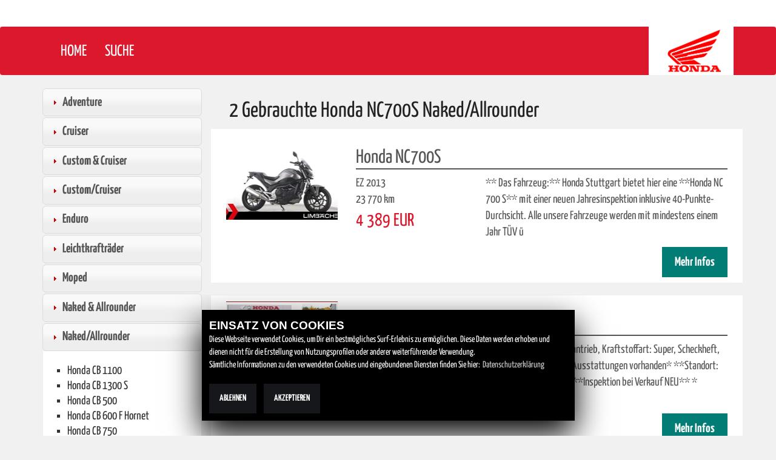

--- FILE ---
content_type: text/html; charset=utf-8
request_url: https://hondamarkt.1000ps.de/gebrauchte-suche?MarkeId=2&TypeId=6910&BiketypeId=6&MarkenBiketypeName=leichtkraftraeder
body_size: 62268
content:
<!DOCTYPE html>
<html>
<head>
    <title>Gebrauchte Honda NC700S Naked/Allrounder</title>
    <meta charset="utf-8" />
    <meta name="viewport" content="width=device-width" />
    <meta name="keywords" content="NC700S, Honda, Honda NC700S, Naked Bike, Gebrauchtmotorrad, Gebrauchtmotorr&#228;der, Motorradb&#246;rse, Gebrauchtmotorradb&#246;rse, Motorrad kaufen, Motorrad verkaufen" />
    <meta name="description" content="Honda NC700S Gebrauchte Naked Bikes kaufen." />

    <meta name="robots" content="index,follow" />
    <meta http-equiv="Content-Type" content="text/html; charset=utf-8" />
        <link rel="canonical" href="/gebrauchte-suche?MarkeId=2&amp;TypeId=6910&amp;BiketypeId=12&amp;MarkenBiketypeName=naked-allrounder" />
    
    <link rel="apple-touch-icon" sizes="57x57" href="/Content/images/apple-icon-57x57.png">
    <link rel="apple-touch-icon" sizes="60x60" href="/Content/images/apple-icon-60x60.png">
    <link rel="apple-touch-icon" sizes="72x72" href="/Content/images/apple-icon-72x72.png">
    <link rel="apple-touch-icon" sizes="76x76" href="/Content/images/apple-icon-76x76.png">
    <link rel="apple-touch-icon" sizes="114x114" href="/Content/images/apple-icon-114x114.png">
    <link rel="apple-touch-icon" sizes="120x120" href="/Content/images/apple-icon-120x120.png">
    <link rel="apple-touch-icon" sizes="144x144" href="/Content/images/apple-icon-144x144.png">
    <link rel="apple-touch-icon" sizes="152x152" href="/Content/images/apple-icon-152x152.png">
    <link rel="apple-touch-icon" sizes="180x180" href="/Content/images/apple-icon-180x180.png">
    <link rel="icon" type="image/png" sizes="192x192" href="/Content/images/android-icon-192x192.png">
    <link rel="icon" type="image/png" sizes="32x32" href="/Content/images/favicon-32x32.png">
    <link rel="icon" type="image/png" sizes="96x96" href="/Content/images/favicon-96x96.png">
    <link rel="icon" type="image/png" sizes="16x16" href="/Content/images/favicon-16x16.png">
    <meta name="msapplication-TileColor" content="#ffffff">
    <meta name="msapplication-TileImage" content="/ms-icon-144x144.png">
    <meta name="theme-color" content="#ffffff">

    <link href='https://images6.1000ps.net/fonts/base/Yanone_Kaffeesatz/font.css' rel='stylesheet' type='text/css'>
    <link href='https://images6.1000ps.net/fonts/base/Montserrat/font.css' rel='stylesheet' type='text/css'>

    <link href="https://images6.1000ps.net/fonts/fontawesome-free-5.10.1-web/css/all.css" rel="stylesheet" />
    <!-- Fonts -->    
    <link href="/Content/themes/base/all?v=YfG0rbCQuqF3rBsbknb6vK86z-xdqhRzpxyPo7oZEdo1" rel="stylesheet"/>

    <link href="/Content/themes/blitzer/all?v=ktHb0khMRz5nwwKQHvXVIllYJRXQpD0lkJXsWRRUlb81" rel="stylesheet"/>

    <link href="/Content/css?v=8ktEI0y3cyuaMPW1kKn5e9jk39TMmucxfXcdjllVR901" rel="stylesheet"/>
	
</head>
<body>
    
<header>
    <div class="topmenu">
        <img src="/Content/images/honda-wide.jpg" class="widelogo">
    </div>
    <nav class="navbar navbar-inverse" role="navigation">
        <div class="container">
            <div class="menu-font"></div>
            <div class="navbar-header-right">
                <a href="http://www.honda.de/motorcycles.html" id="Honda-Brand" class="navbar-brand">
                    <img src="/Content/images/honda-logo.png" />
                </a>
            </div>
            <button type="button" class="navbar-toggle collapsed" data-toggle="collapse" data-target="#MainMenu">
                <span class="sr-only">Toggle navigation</span>
                <span class="icon-bar"></span>
                <span class="icon-bar"></span>
                <span class="icon-bar"></span>
            </button>
            <!-- start #nav-main -->
            <div class="collapse navbar-collapse" id="MainMenu">
                <ul class="nav navbar-nav">
                    <li class="lnkLevelMain evidence">
                        <a href="/" title="Home">
                            <span>Home</span>
                        </a>
                    </li>
                    <li class="lnkLevelMain evidence">
                        <a href="/gebrauchte-suche" title="Honda Suche">
                            <span>Suche</span>
                        </a>
                    </li>
                </ul>
            </div>
            <!-- start #nav-main-models -->
            <!-- end #nav-main-models -->
        </div>
    </nav>
</header>
    <div class="container">
        <div class="row">
    <div class="col-md-3">

        
<a class="content__button d-lg-none button-more" id="suchmaske-show-button" data-toggle="collapse" href="#gebrauchte-suche-container" role="button" aria-expanded="false" aria-controls="gebrauchte-suche-container">
    Suchmaske anzeigen
</a>

<div class="collapse" id="gebrauchte-suche-container">
        <div class="accordionContainer">

            <h3 class="accordionButton">Adventure</h3>
            <div class="accordionContent">
                <ul>
                        <li><a href="/gebrauchte-suche?MarkeId=2&amp;TypeId=7339&amp;BiketypeId=12&amp;MarkenBiketypeName=naked-allrounder">Honda CB500X</a></li>
                        <li><a href="/gebrauchte-suche?MarkeId=2&amp;TypeId=8310&amp;BiketypeId=12&amp;MarkenBiketypeName=naked-allrounder">Honda CRF1000L Africa Twin</a></li>
                        <li><a href="/gebrauchte-suche?MarkeId=2&amp;TypeId=9205&amp;BiketypeId=12&amp;MarkenBiketypeName=naked-allrounder">Honda CRF1000L Africa Twin Adventure Sports DCT</a></li>
                        <li><a href="/gebrauchte-suche?MarkeId=2&amp;TypeId=8964&amp;BiketypeId=12&amp;MarkenBiketypeName=naked-allrounder">Honda CRF1000L Africa Twin DCT</a></li>
                        <li><a href="/gebrauchte-suche?MarkeId=2&amp;TypeId=9895&amp;BiketypeId=12&amp;MarkenBiketypeName=naked-allrounder">Honda CRF1100L Africa Twin</a></li>
                        <li><a href="/gebrauchte-suche?MarkeId=2&amp;TypeId=9896&amp;BiketypeId=12&amp;MarkenBiketypeName=naked-allrounder">Honda CRF1100L Africa Twin Adventure Sports</a></li>
                        <li><a href="/gebrauchte-suche?MarkeId=2&amp;TypeId=9897&amp;BiketypeId=12&amp;MarkenBiketypeName=naked-allrounder">Honda CRF1100L Africa Twin Adventure Sports DCT</a></li>
                        <li><a href="/gebrauchte-suche?MarkeId=2&amp;TypeId=9898&amp;BiketypeId=12&amp;MarkenBiketypeName=naked-allrounder">Honda CRF1100L Africa Twin DCT</a></li>
                        <li><a href="/gebrauchte-suche?MarkeId=2&amp;TypeId=13335&amp;BiketypeId=12&amp;MarkenBiketypeName=naked-allrounder">Honda CRF1100L Africa Twin DCT/ES</a></li>
                        <li><a href="/gebrauchte-suche?MarkeId=2&amp;TypeId=13334&amp;BiketypeId=12&amp;MarkenBiketypeName=naked-allrounder">Honda CRF1100L Africa Twin ES</a></li>
                        <li><a href="/gebrauchte-suche?MarkeId=2&amp;TypeId=10385&amp;BiketypeId=12&amp;MarkenBiketypeName=naked-allrounder">Honda CRF300 Rally</a></li>
                        <li><a href="/gebrauchte-suche?MarkeId=2&amp;TypeId=10384&amp;BiketypeId=12&amp;MarkenBiketypeName=naked-allrounder">Honda CRF300L</a></li>
                        <li><a href="/gebrauchte-suche?MarkeId=2&amp;TypeId=7568&amp;BiketypeId=12&amp;MarkenBiketypeName=naked-allrounder">Honda NC750X</a></li>
                        <li><a href="/gebrauchte-suche?MarkeId=2&amp;TypeId=9204&amp;BiketypeId=12&amp;MarkenBiketypeName=naked-allrounder">Honda NC750X DCT</a></li>
                        <li><a href="/gebrauchte-suche?MarkeId=2&amp;TypeId=12214&amp;BiketypeId=12&amp;MarkenBiketypeName=naked-allrounder">Honda NX500</a></li>
                        <li><a href="/gebrauchte-suche?MarkeId=2&amp;TypeId=6909&amp;BiketypeId=12&amp;MarkenBiketypeName=naked-allrounder">Honda VFR1200X Crosstourer</a></li>
                        <li><a href="/gebrauchte-suche?MarkeId=2&amp;TypeId=9332&amp;BiketypeId=12&amp;MarkenBiketypeName=naked-allrounder">Honda VFR1200X Crosstourer DCT</a></li>
                        <li><a href="/gebrauchte-suche?MarkeId=2&amp;TypeId=6441&amp;BiketypeId=12&amp;MarkenBiketypeName=naked-allrounder">Honda VFR800X Crossrunner</a></li>
                        <li><a href="/gebrauchte-suche?MarkeId=2&amp;TypeId=8740&amp;BiketypeId=12&amp;MarkenBiketypeName=naked-allrounder">Honda X-ADV</a></li>
                        <li><a href="/gebrauchte-suche?MarkeId=2&amp;TypeId=13455&amp;BiketypeId=12&amp;MarkenBiketypeName=naked-allrounder">Honda X-ADV Special Edition</a></li>
                        <li><a href="/gebrauchte-suche?MarkeId=2&amp;TypeId=168&amp;BiketypeId=12&amp;MarkenBiketypeName=naked-allrounder">Honda XL 1000 V Varadero</a></li>
                        <li><a href="/gebrauchte-suche?MarkeId=2&amp;TypeId=3253&amp;BiketypeId=12&amp;MarkenBiketypeName=naked-allrounder">Honda XL 650V Transalp</a></li>
                        <li><a href="/gebrauchte-suche?MarkeId=2&amp;TypeId=3217&amp;BiketypeId=12&amp;MarkenBiketypeName=naked-allrounder">Honda XL 700V Transalp</a></li>
                        <li><a href="/gebrauchte-suche?MarkeId=2&amp;TypeId=11389&amp;BiketypeId=12&amp;MarkenBiketypeName=naked-allrounder">Honda XL750 Transalp</a></li>
                </ul>
            </div>
            <h3 class="accordionButton">Cruiser</h3>
            <div class="accordionContent">
                <ul>
                        <li><a href="/gebrauchte-suche?MarkeId=2&amp;TypeId=10618&amp;BiketypeId=12&amp;MarkenBiketypeName=naked-allrounder">Honda F6</a></li>
                </ul>
            </div>
            <h3 class="accordionButton">Custom &amp; Cruiser</h3>
            <div class="accordionContent">
                <ul>
                        <li><a href="/gebrauchte-suche?MarkeId=2&amp;TypeId=10368&amp;BiketypeId=12&amp;MarkenBiketypeName=naked-allrounder">Honda CMX1100 Rebel</a></li>
                        <li><a href="/gebrauchte-suche?MarkeId=2&amp;TypeId=10369&amp;BiketypeId=12&amp;MarkenBiketypeName=naked-allrounder">Honda CMX1100 Rebel DCT</a></li>
                        <li><a href="/gebrauchte-suche?MarkeId=2&amp;TypeId=11966&amp;BiketypeId=12&amp;MarkenBiketypeName=naked-allrounder">Honda CMX1100T Rebel DCT</a></li>
                        <li><a href="/gebrauchte-suche?MarkeId=2&amp;TypeId=8849&amp;BiketypeId=12&amp;MarkenBiketypeName=naked-allrounder">Honda CMX500 Rebel</a></li>
                        <li><a href="/gebrauchte-suche?MarkeId=2&amp;TypeId=11076&amp;BiketypeId=12&amp;MarkenBiketypeName=naked-allrounder">Honda CMX500 Rebel S</a></li>
                </ul>
            </div>
            <h3 class="accordionButton">Custom/Cruiser</h3>
            <div class="accordionContent">
                <ul>
                        <li><a href="/gebrauchte-suche?MarkeId=2&amp;TypeId=469&amp;BiketypeId=12&amp;MarkenBiketypeName=naked-allrounder">Honda GL 1500C / F6C Goldwing</a></li>
                        <li><a href="/gebrauchte-suche?MarkeId=2&amp;TypeId=1538&amp;BiketypeId=12&amp;MarkenBiketypeName=naked-allrounder">Honda VF 750 C Magna</a></li>
                        <li><a href="/gebrauchte-suche?MarkeId=2&amp;TypeId=465&amp;BiketypeId=12&amp;MarkenBiketypeName=naked-allrounder">Honda VT 1100 C2 Ace Shadow</a></li>
                        <li><a href="/gebrauchte-suche?MarkeId=2&amp;TypeId=159&amp;BiketypeId=12&amp;MarkenBiketypeName=naked-allrounder">Honda VT 600 C Shadow</a></li>
                        <li><a href="/gebrauchte-suche?MarkeId=2&amp;TypeId=2460&amp;BiketypeId=12&amp;MarkenBiketypeName=naked-allrounder">Honda VT 600 VLX Shadow</a></li>
                        <li><a href="/gebrauchte-suche?MarkeId=2&amp;TypeId=2537&amp;BiketypeId=12&amp;MarkenBiketypeName=naked-allrounder">Honda VT 750</a></li>
                        <li><a href="/gebrauchte-suche?MarkeId=2&amp;TypeId=3423&amp;BiketypeId=12&amp;MarkenBiketypeName=naked-allrounder">Honda VT 750 C2 Shadow Spirit</a></li>
                        <li><a href="/gebrauchte-suche?MarkeId=2&amp;TypeId=156&amp;BiketypeId=12&amp;MarkenBiketypeName=naked-allrounder">Honda VT 750 DC Black Widow</a></li>
                        <li><a href="/gebrauchte-suche?MarkeId=2&amp;TypeId=6247&amp;BiketypeId=12&amp;MarkenBiketypeName=naked-allrounder">Honda VT 750 S</a></li>
                        <li><a href="/gebrauchte-suche?MarkeId=2&amp;TypeId=155&amp;BiketypeId=12&amp;MarkenBiketypeName=naked-allrounder">Honda VT 750 Shadow</a></li>
                        <li><a href="/gebrauchte-suche?MarkeId=2&amp;TypeId=1503&amp;BiketypeId=12&amp;MarkenBiketypeName=naked-allrounder">Honda VTX 1300</a></li>
                </ul>
            </div>
            <h3 class="accordionButton">Enduro</h3>
            <div class="accordionContent">
                <ul>
                        <li><a href="/gebrauchte-suche?MarkeId=2&amp;TypeId=9543&amp;BiketypeId=12&amp;MarkenBiketypeName=naked-allrounder">Honda CRF300</a></li>
                        <li><a href="/gebrauchte-suche?MarkeId=2&amp;TypeId=10075&amp;BiketypeId=12&amp;MarkenBiketypeName=naked-allrounder">Honda XL 125</a></li>
                </ul>
            </div>
            <h3 class="accordionButton">Leichtkraftr&#228;der</h3>
            <div class="accordionContent">
                <ul>
                        <li><a href="/gebrauchte-suche?MarkeId=2&amp;TypeId=175&amp;BiketypeId=12&amp;MarkenBiketypeName=naked-allrounder">Honda CA 125 Rebel</a></li>
                        <li><a href="/gebrauchte-suche?MarkeId=2&amp;TypeId=8061&amp;BiketypeId=12&amp;MarkenBiketypeName=naked-allrounder">Honda CB125F</a></li>
                        <li><a href="/gebrauchte-suche?MarkeId=2&amp;TypeId=9173&amp;BiketypeId=12&amp;MarkenBiketypeName=naked-allrounder">Honda CB125R</a></li>
                        <li><a href="/gebrauchte-suche?MarkeId=2&amp;TypeId=3891&amp;BiketypeId=12&amp;MarkenBiketypeName=naked-allrounder">Honda CBF 125</a></li>
                        <li><a href="/gebrauchte-suche?MarkeId=2&amp;TypeId=1718&amp;BiketypeId=12&amp;MarkenBiketypeName=naked-allrounder">Honda CBR 125 R</a></li>
                        <li><a href="/gebrauchte-suche?MarkeId=2&amp;TypeId=11129&amp;BiketypeId=12&amp;MarkenBiketypeName=naked-allrounder">Honda Dax 125</a></li>
                        <li><a href="/gebrauchte-suche?MarkeId=2&amp;TypeId=9419&amp;BiketypeId=12&amp;MarkenBiketypeName=naked-allrounder">Honda Monkey 125</a></li>
                        <li><a href="/gebrauchte-suche?MarkeId=2&amp;TypeId=7431&amp;BiketypeId=12&amp;MarkenBiketypeName=naked-allrounder">Honda MSX 125</a></li>
                        <li><a href="/gebrauchte-suche?MarkeId=2&amp;TypeId=10324&amp;BiketypeId=12&amp;MarkenBiketypeName=naked-allrounder">Honda MSX125 Grom</a></li>
                        <li><a href="/gebrauchte-suche?MarkeId=2&amp;TypeId=9237&amp;BiketypeId=12&amp;MarkenBiketypeName=naked-allrounder">Honda Super Cub C 125</a></li>
                        <li><a href="/gebrauchte-suche?MarkeId=2&amp;TypeId=173&amp;BiketypeId=12&amp;MarkenBiketypeName=naked-allrounder">Honda VT 125 Shadow</a></li>
                        <li><a href="/gebrauchte-suche?MarkeId=2&amp;TypeId=1711&amp;BiketypeId=12&amp;MarkenBiketypeName=naked-allrounder">Honda XL 125 V Varadero</a></li>
                </ul>
            </div>
            <h3 class="accordionButton">Moped</h3>
            <div class="accordionContent">
                <ul>
                        <li><a href="/gebrauchte-suche?MarkeId=2&amp;TypeId=2437&amp;BiketypeId=12&amp;MarkenBiketypeName=naked-allrounder">Honda Monkey</a></li>
                </ul>
            </div>
            <h3 class="accordionButton">Naked &amp; Allrounder</h3>
            <div class="accordionContent">
                <ul>
                        <li><a href="/gebrauchte-suche?MarkeId=2&amp;TypeId=3258&amp;BiketypeId=12&amp;MarkenBiketypeName=naked-allrounder">Honda CB 1000 R</a></li>
                        <li><a href="/gebrauchte-suche?MarkeId=2&amp;TypeId=12213&amp;BiketypeId=12&amp;MarkenBiketypeName=naked-allrounder">Honda CB1000 Hornet</a></li>
                        <li><a href="/gebrauchte-suche?MarkeId=2&amp;TypeId=12713&amp;BiketypeId=12&amp;MarkenBiketypeName=naked-allrounder">Honda CB1000 Hornet SP</a></li>
                        <li><a href="/gebrauchte-suche?MarkeId=2&amp;TypeId=10352&amp;BiketypeId=12&amp;MarkenBiketypeName=naked-allrounder">Honda CB1000R Black Edition</a></li>
                        <li><a href="/gebrauchte-suche?MarkeId=2&amp;TypeId=9827&amp;BiketypeId=12&amp;MarkenBiketypeName=naked-allrounder">Honda CB1000R+</a></li>
                        <li><a href="/gebrauchte-suche?MarkeId=2&amp;TypeId=9011&amp;BiketypeId=12&amp;MarkenBiketypeName=naked-allrounder">Honda CB1100 EX</a></li>
                        <li><a href="/gebrauchte-suche?MarkeId=2&amp;TypeId=9012&amp;BiketypeId=12&amp;MarkenBiketypeName=naked-allrounder">Honda CB1100 RS</a></li>
                        <li><a href="/gebrauchte-suche?MarkeId=2&amp;TypeId=9174&amp;BiketypeId=12&amp;MarkenBiketypeName=naked-allrounder">Honda CB300R</a></li>
                        <li><a href="/gebrauchte-suche?MarkeId=2&amp;TypeId=12210&amp;BiketypeId=12&amp;MarkenBiketypeName=naked-allrounder">Honda CB500 Hornet</a></li>
                        <li><a href="/gebrauchte-suche?MarkeId=2&amp;TypeId=5377&amp;BiketypeId=12&amp;MarkenBiketypeName=naked-allrounder">Honda CB500F</a></li>
                        <li><a href="/gebrauchte-suche?MarkeId=2&amp;TypeId=9565&amp;BiketypeId=12&amp;MarkenBiketypeName=naked-allrounder">Honda CB650R</a></li>
                        <li><a href="/gebrauchte-suche?MarkeId=2&amp;TypeId=12246&amp;BiketypeId=12&amp;MarkenBiketypeName=naked-allrounder">Honda CB650R E-Clutch</a></li>
                        <li><a href="/gebrauchte-suche?MarkeId=2&amp;TypeId=11343&amp;BiketypeId=12&amp;MarkenBiketypeName=naked-allrounder">Honda CB750 Hornet</a></li>
                        <li><a href="/gebrauchte-suche?MarkeId=2&amp;TypeId=11390&amp;BiketypeId=12&amp;MarkenBiketypeName=naked-allrounder">Honda CL500</a></li>
                        <li><a href="/gebrauchte-suche?MarkeId=2&amp;TypeId=12736&amp;BiketypeId=12&amp;MarkenBiketypeName=naked-allrounder">Honda GB350S</a></li>
                        <li><a href="/gebrauchte-suche?MarkeId=2&amp;TypeId=7567&amp;BiketypeId=12&amp;MarkenBiketypeName=naked-allrounder">Honda NC750S</a></li>
                        <li><a href="/gebrauchte-suche?MarkeId=2&amp;TypeId=9203&amp;BiketypeId=12&amp;MarkenBiketypeName=naked-allrounder">Honda NC750S DCT</a></li>
                </ul>
            </div>
            <h3 class="accordionButton on">Naked/Allrounder</h3>
            <div class="accordionContent active">
                <ul>
                        <li><a href="/gebrauchte-suche?MarkeId=2&amp;TypeId=7301&amp;BiketypeId=12&amp;MarkenBiketypeName=naked-allrounder">Honda CB 1100</a></li>
                        <li><a href="/gebrauchte-suche?MarkeId=2&amp;TypeId=3460&amp;BiketypeId=12&amp;MarkenBiketypeName=naked-allrounder">Honda CB 1300 S</a></li>
                        <li><a href="/gebrauchte-suche?MarkeId=2&amp;TypeId=163&amp;BiketypeId=12&amp;MarkenBiketypeName=naked-allrounder">Honda CB 500</a></li>
                        <li><a href="/gebrauchte-suche?MarkeId=2&amp;TypeId=162&amp;BiketypeId=12&amp;MarkenBiketypeName=naked-allrounder">Honda CB 600 F Hornet</a></li>
                        <li><a href="/gebrauchte-suche?MarkeId=2&amp;TypeId=4649&amp;BiketypeId=12&amp;MarkenBiketypeName=naked-allrounder">Honda CB 750</a></li>
                        <li><a href="/gebrauchte-suche?MarkeId=2&amp;TypeId=6838&amp;BiketypeId=12&amp;MarkenBiketypeName=naked-allrounder">Honda CB 750 Sevenfifty</a></li>
                        <li><a href="/gebrauchte-suche?MarkeId=2&amp;TypeId=7566&amp;BiketypeId=12&amp;MarkenBiketypeName=naked-allrounder">Honda CB650F</a></li>
                        <li><a href="/gebrauchte-suche?MarkeId=2&amp;TypeId=2212&amp;BiketypeId=12&amp;MarkenBiketypeName=naked-allrounder">Honda CBF 1000</a></li>
                        <li><a href="/gebrauchte-suche?MarkeId=2&amp;TypeId=4484&amp;BiketypeId=12&amp;MarkenBiketypeName=naked-allrounder">Honda CBF 1000 F</a></li>
                        <li><a href="/gebrauchte-suche?MarkeId=2&amp;TypeId=1578&amp;BiketypeId=12&amp;MarkenBiketypeName=naked-allrounder">Honda CBF 600</a></li>
                        <li><a href="/gebrauchte-suche?MarkeId=2&amp;TypeId=1505&amp;BiketypeId=12&amp;MarkenBiketypeName=naked-allrounder">Honda CBF 600 S</a></li>
                        <li><a href="/gebrauchte-suche?MarkeId=2&amp;TypeId=463&amp;BiketypeId=12&amp;MarkenBiketypeName=naked-allrounder">Honda CBR 1100 XX Super Blackbird</a></li>
                        <li><a href="/gebrauchte-suche?MarkeId=2&amp;TypeId=3940&amp;BiketypeId=12&amp;MarkenBiketypeName=naked-allrounder">Honda CM 400 T</a></li>
                        <li><a href="/gebrauchte-suche?MarkeId=2&amp;TypeId=3259&amp;BiketypeId=12&amp;MarkenBiketypeName=naked-allrounder">Honda DN-01</a></li>
                        <li><a href="/gebrauchte-suche?MarkeId=2&amp;TypeId=1853&amp;BiketypeId=12&amp;MarkenBiketypeName=naked-allrounder">Honda GB 500 Clubman</a></li>
                        <li><a href="/gebrauchte-suche?MarkeId=2&amp;TypeId=6910&amp;BiketypeId=12&amp;MarkenBiketypeName=naked-allrounder">Honda NC700S</a></li>
                        <li><a href="/gebrauchte-suche?MarkeId=2&amp;TypeId=1787&amp;BiketypeId=12&amp;MarkenBiketypeName=naked-allrounder">Honda VF 750 S</a></li>
                        <li><a href="/gebrauchte-suche?MarkeId=2&amp;TypeId=7119&amp;BiketypeId=12&amp;MarkenBiketypeName=naked-allrounder">Honda X4 (SC38)</a></li>
                </ul>
            </div>
            <h3 class="accordionButton">Roller</h3>
            <div class="accordionContent">
                <ul>
                        <li><a href="/gebrauchte-suche?MarkeId=2&amp;TypeId=10889&amp;BiketypeId=12&amp;MarkenBiketypeName=naked-allrounder">Honda ADV350</a></li>
                        <li><a href="/gebrauchte-suche?MarkeId=2&amp;TypeId=8042&amp;BiketypeId=12&amp;MarkenBiketypeName=naked-allrounder">Honda Forza 125</a></li>
                        <li><a href="/gebrauchte-suche?MarkeId=2&amp;TypeId=7482&amp;BiketypeId=12&amp;MarkenBiketypeName=naked-allrounder">Honda Forza 300</a></li>
                        <li><a href="/gebrauchte-suche?MarkeId=2&amp;TypeId=10320&amp;BiketypeId=12&amp;MarkenBiketypeName=naked-allrounder">Honda Forza 350</a></li>
                        <li><a href="/gebrauchte-suche?MarkeId=2&amp;TypeId=10319&amp;BiketypeId=12&amp;MarkenBiketypeName=naked-allrounder">Honda Forza 750</a></li>
                        <li><a href="/gebrauchte-suche?MarkeId=2&amp;TypeId=6884&amp;BiketypeId=12&amp;MarkenBiketypeName=naked-allrounder">Honda Integra</a></li>
                        <li><a href="/gebrauchte-suche?MarkeId=2&amp;TypeId=6853&amp;BiketypeId=12&amp;MarkenBiketypeName=naked-allrounder">Honda NSC Vision 110</a></li>
                        <li><a href="/gebrauchte-suche?MarkeId=2&amp;TypeId=4497&amp;BiketypeId=12&amp;MarkenBiketypeName=naked-allrounder">Honda PCX125</a></li>
                        <li><a href="/gebrauchte-suche?MarkeId=2&amp;TypeId=12744&amp;BiketypeId=12&amp;MarkenBiketypeName=naked-allrounder">Honda PCX125 DX</a></li>
                        <li><a href="/gebrauchte-suche?MarkeId=2&amp;TypeId=7820&amp;BiketypeId=12&amp;MarkenBiketypeName=naked-allrounder">Honda SH Mode 125</a></li>
                        <li><a href="/gebrauchte-suche?MarkeId=2&amp;TypeId=7312&amp;BiketypeId=12&amp;MarkenBiketypeName=naked-allrounder">Honda SH125</a></li>
                        <li><a href="/gebrauchte-suche?MarkeId=2&amp;TypeId=177&amp;BiketypeId=12&amp;MarkenBiketypeName=naked-allrounder">Honda SH125i</a></li>
                        <li><a href="/gebrauchte-suche?MarkeId=2&amp;TypeId=7310&amp;BiketypeId=12&amp;MarkenBiketypeName=naked-allrounder">Honda SH150i</a></li>
                        <li><a href="/gebrauchte-suche?MarkeId=2&amp;TypeId=2621&amp;BiketypeId=12&amp;MarkenBiketypeName=naked-allrounder">Honda SH300i</a></li>
                        <li><a href="/gebrauchte-suche?MarkeId=2&amp;TypeId=10351&amp;BiketypeId=12&amp;MarkenBiketypeName=naked-allrounder">Honda SH350i</a></li>
                        <li><a href="/gebrauchte-suche?MarkeId=2&amp;TypeId=165&amp;BiketypeId=12&amp;MarkenBiketypeName=naked-allrounder">Honda Silver Wing 600</a></li>
                        <li><a href="/gebrauchte-suche?MarkeId=2&amp;TypeId=3965&amp;BiketypeId=12&amp;MarkenBiketypeName=naked-allrounder">Honda SW-T 400</a></li>
                        <li><a href="/gebrauchte-suche?MarkeId=2&amp;TypeId=12604&amp;BiketypeId=12&amp;MarkenBiketypeName=naked-allrounder">Honda Vision 110</a></li>
                </ul>
            </div>
            <h3 class="accordionButton">Sporttourer</h3>
            <div class="accordionContent">
                <ul>
                        <li><a href="/gebrauchte-suche?MarkeId=2&amp;TypeId=4409&amp;BiketypeId=12&amp;MarkenBiketypeName=naked-allrounder">Honda VFR 1200 F</a></li>
                        <li><a href="/gebrauchte-suche?MarkeId=2&amp;TypeId=6848&amp;BiketypeId=12&amp;MarkenBiketypeName=naked-allrounder">Honda VFR1200 FD</a></li>
                </ul>
            </div>
            <h3 class="accordionButton">Supersport</h3>
            <div class="accordionContent">
                <ul>
                        <li><a href="/gebrauchte-suche?MarkeId=2&amp;TypeId=7565&amp;BiketypeId=12&amp;MarkenBiketypeName=naked-allrounder">Honda CBR 650F</a></li>
                        <li><a href="/gebrauchte-suche?MarkeId=2&amp;TypeId=7&amp;BiketypeId=12&amp;MarkenBiketypeName=naked-allrounder">Honda CBR 900 RR Fireblade</a></li>
                        <li><a href="/gebrauchte-suche?MarkeId=2&amp;TypeId=1499&amp;BiketypeId=12&amp;MarkenBiketypeName=naked-allrounder">Honda CBR1000RR Fireblade</a></li>
                        <li><a href="/gebrauchte-suche?MarkeId=2&amp;TypeId=7562&amp;BiketypeId=12&amp;MarkenBiketypeName=naked-allrounder">Honda CBR1000RR Fireblade SP</a></li>
                        <li><a href="/gebrauchte-suche?MarkeId=2&amp;TypeId=9940&amp;BiketypeId=12&amp;MarkenBiketypeName=naked-allrounder">Honda CBR1000RR-R Fireblade</a></li>
                        <li><a href="/gebrauchte-suche?MarkeId=2&amp;TypeId=9941&amp;BiketypeId=12&amp;MarkenBiketypeName=naked-allrounder">Honda CBR1000RR-R Fireblade SP</a></li>
                        <li><a href="/gebrauchte-suche?MarkeId=2&amp;TypeId=7340&amp;BiketypeId=12&amp;MarkenBiketypeName=naked-allrounder">Honda CBR500R</a></li>
                        <li><a href="/gebrauchte-suche?MarkeId=2&amp;TypeId=1259&amp;BiketypeId=12&amp;MarkenBiketypeName=naked-allrounder">Honda CBR600RR</a></li>
                        <li><a href="/gebrauchte-suche?MarkeId=2&amp;TypeId=9566&amp;BiketypeId=12&amp;MarkenBiketypeName=naked-allrounder">Honda CBR650R</a></li>
                        <li><a href="/gebrauchte-suche?MarkeId=2&amp;TypeId=12247&amp;BiketypeId=12&amp;MarkenBiketypeName=naked-allrounder">Honda CBR650R E-Clutch</a></li>
                        <li><a href="/gebrauchte-suche?MarkeId=2&amp;TypeId=1808&amp;BiketypeId=12&amp;MarkenBiketypeName=naked-allrounder">Honda VF 1000 R</a></li>
                        <li><a href="/gebrauchte-suche?MarkeId=2&amp;TypeId=152&amp;BiketypeId=12&amp;MarkenBiketypeName=naked-allrounder">Honda VTR 1000 F Fire Storm</a></li>
                </ul>
            </div>
            <h3 class="accordionButton">Tourer</h3>
            <div class="accordionContent">
                <ul>
                        <li><a href="/gebrauchte-suche?MarkeId=2&amp;TypeId=8195&amp;BiketypeId=12&amp;MarkenBiketypeName=naked-allrounder">Honda CTX 700</a></li>
                        <li><a href="/gebrauchte-suche?MarkeId=2&amp;TypeId=1368&amp;BiketypeId=12&amp;MarkenBiketypeName=naked-allrounder">Honda GL 1500 Goldwing</a></li>
                        <li><a href="/gebrauchte-suche?MarkeId=2&amp;TypeId=158&amp;BiketypeId=12&amp;MarkenBiketypeName=naked-allrounder">Honda NT 650V Deauville</a></li>
                        <li><a href="/gebrauchte-suche?MarkeId=2&amp;TypeId=6842&amp;BiketypeId=12&amp;MarkenBiketypeName=naked-allrounder">Honda NT700V Deauville</a></li>
                        <li><a href="/gebrauchte-suche?MarkeId=2&amp;TypeId=6859&amp;BiketypeId=12&amp;MarkenBiketypeName=naked-allrounder">Honda ST 1300 Pan-European</a></li>
                </ul>
            </div>
            <h3 class="accordionButton">Tourer &amp; Sporttourer</h3>
            <div class="accordionContent">
                <ul>
                        <li><a href="/gebrauchte-suche?MarkeId=2&amp;TypeId=12127&amp;BiketypeId=12&amp;MarkenBiketypeName=naked-allrounder">Honda GL 1800 F6B</a></li>
                        <li><a href="/gebrauchte-suche?MarkeId=2&amp;TypeId=3727&amp;BiketypeId=12&amp;MarkenBiketypeName=naked-allrounder">Honda GL 1800 Goldwing</a></li>
                        <li><a href="/gebrauchte-suche?MarkeId=2&amp;TypeId=9971&amp;BiketypeId=12&amp;MarkenBiketypeName=naked-allrounder">Honda GL 1800 Goldwing DCT</a></li>
                        <li><a href="/gebrauchte-suche?MarkeId=2&amp;TypeId=9190&amp;BiketypeId=12&amp;MarkenBiketypeName=naked-allrounder">Honda GL 1800 Goldwing Tour DCT</a></li>
                        <li><a href="/gebrauchte-suche?MarkeId=2&amp;TypeId=12126&amp;BiketypeId=12&amp;MarkenBiketypeName=naked-allrounder">Honda GL1800 F6B</a></li>
                        <li><a href="/gebrauchte-suche?MarkeId=2&amp;TypeId=10855&amp;BiketypeId=12&amp;MarkenBiketypeName=naked-allrounder">Honda NT1100</a></li>
                        <li><a href="/gebrauchte-suche?MarkeId=2&amp;TypeId=10856&amp;BiketypeId=12&amp;MarkenBiketypeName=naked-allrounder">Honda NT1100 DCT</a></li>
                        <li><a href="/gebrauchte-suche?MarkeId=2&amp;TypeId=12700&amp;BiketypeId=12&amp;MarkenBiketypeName=naked-allrounder">Honda NT1100 DCT Electronic Suspension</a></li>
                        <li><a href="/gebrauchte-suche?MarkeId=2&amp;TypeId=3207&amp;BiketypeId=12&amp;MarkenBiketypeName=naked-allrounder">Honda VFR 800 F</a></li>
                </ul>
            </div>
    </div>


    <form method="get" action="/gebrauchte-suche" id="gebrauchtefilter">

        <input data-val="true" data-val-number="The field TypeId must be a number." id="TypeId" name="TypeId" type="hidden" value="6910" />        <input Length="16" id="MarkenBiketypeName" name="MarkenBiketypeName" type="hidden" value="leichtkraftraeder" />        <!-- Suche zu ungenau, daher auskommentiert -->
        <!--<div class="umkreisauswahl">
        <p>Finden Sie ein Motorrad in Ihrer Nähe:</p>
        <div class="textBoxHolder">
            <input type="text" name="Plz" id="Plz" class="form-control" placeholder="Postleitzahl" value="" />
        </div>

        <div class="dropDownHolder clearfix">
            Html.DropDownListFor(x => x.LandId, Model.GebrauchteFilterSettings.LandAuswahl, new { class = "dropDownLand form-control" })

            <select name="UmkreisKm" id="UmkreisKm" class="dropDownUmkreis form-control">
                <option value="100">Entfernung...</option>
                <option value="10" (Model.UmkreisKm == 10 ? "selected" : "")>bis 10 km</option>
                <option value="20" (Model.UmkreisKm == 20 ? "selected" : "")>bis 20 km</option>
                <option value="50" (Model.UmkreisKm == 50 ? "selected" : "")>bis 50 km</option>
                <option value="100" (Model.UmkreisKm == 100 ? "selected" : "")>bis 100 km</option>
                <option value="200" (Model.UmkreisKm == 200 ? "selected" : "")>bis 200 km</option>
                <option value="500" (Model.UmkreisKm == 500 ? "selected" : "")>bis 500 km</option>
                <option value="9999" (Model.UmkreisKm == 9999 ? "selected" : "")>beliebig</option>
            </select>
        </div>
    </div>-->

            <div id="region_filter" class="dropDownHolder clearfix">
                <select class="showLoadingOnChange form-control" id="RegionId" name="RegionId"><option value="">Region</option>
<optgroup label="Deutschland">
<option value="15">Baden-W&#252;rttemberg</option>
<option value="28">Sachsen-Anhalt</option>
</optgroup>
</select>
            </div>
                    <div id="biketype_filter" class="dropDownHolder clearfix">
                <select class="showLoadingOnChange form-control" data-val="true" data-val-number="The field BiketypeId must be a number." id="BiketypeId" name="BiketypeId"><option value="">Kategorie</option>
<option value="12">Naked Bike</option>
</select>
            </div>

            <div id="biketype_filter2" class="dropDownHolder clearfix">
                <select class="showLoadingOnChange form-control" data-val="true" data-val-number="The field AlterMax must be a number." id="AlterMax" name="AlterMax"><option value="">Alter</option>
<option value="1">1 Jahr</option>
<option value="2">2 Jahre</option>
<option value="3">3 Jahre</option>
<option value="4">4 Jahre</option>
<option value="5">5 Jahre</option>
<option value="10">10 Jahre</option>
<option value="15">15 Jahre</option>
<option value="20">20 Jahre</option>
<option value="25">25 Jahre</option>
<option value="30">30 Jahre</option>
<option value="35">35 Jahre</option>
<option value="40">40 Jahre</option>
<option value="45">45 Jahre</option>
<option value="50">50 Jahre</option>
<option value="55">55 Jahre</option>
<option value="60">60 Jahre</option>
<option value="65">65 Jahre</option>
<option value="70">70 Jahre</option>
<option value="75">75 Jahre</option>
<option value="80">80 Jahre</option>
<option value="85">85 Jahre</option>
<option value="90">90 Jahre</option>
<option value="95">95 Jahre</option>
<option value="100">100 Jahre</option>
<option value="105">105 Jahre</option>
<option value="110">110 Jahre</option>
<option value="115">115 Jahre</option>
<option value="120">120 Jahre</option>
<option value="125">125 Jahre</option>
<option value="130">130 Jahre</option>
<option value="135">135 Jahre</option>
<option value="140">140 Jahre</option>
<option value="145">145 Jahre</option>
<option value="150">150 Jahre</option>
<option value="155">155 Jahre</option>
<option value="160">160 Jahre</option>
<option value="165">165 Jahre</option>
<option value="170">170 Jahre</option>
<option value="175">175 Jahre</option>
<option value="180">180 Jahre</option>
<option value="185">185 Jahre</option>
<option value="190">190 Jahre</option>
<option value="195">195 Jahre</option>
<option value="200">200 Jahre</option>
<option value="205">205 Jahre</option>
<option value="210">210 Jahre</option>
<option value="215">215 Jahre</option>
<option value="220">220 Jahre</option>
<option value="225">225 Jahre</option>
<option value="230">230 Jahre</option>
<option value="235">235 Jahre</option>
<option value="240">240 Jahre</option>
<option value="245">245 Jahre</option>
<option value="250">250 Jahre</option>
<option value="255">255 Jahre</option>
<option value="260">260 Jahre</option>
<option value="265">265 Jahre</option>
<option value="270">270 Jahre</option>
<option value="275">275 Jahre</option>
<option value="280">280 Jahre</option>
<option value="285">285 Jahre</option>
<option value="290">290 Jahre</option>
<option value="295">295 Jahre</option>
<option value="300">300 Jahre</option>
<option value="305">305 Jahre</option>
<option value="310">310 Jahre</option>
<option value="315">315 Jahre</option>
<option value="320">320 Jahre</option>
<option value="325">325 Jahre</option>
<option value="330">330 Jahre</option>
<option value="335">335 Jahre</option>
<option value="340">340 Jahre</option>
<option value="345">345 Jahre</option>
<option value="350">350 Jahre</option>
<option value="355">355 Jahre</option>
<option value="360">360 Jahre</option>
<option value="365">365 Jahre</option>
<option value="370">370 Jahre</option>
<option value="375">375 Jahre</option>
<option value="380">380 Jahre</option>
<option value="385">385 Jahre</option>
<option value="390">390 Jahre</option>
<option value="395">395 Jahre</option>
<option value="400">400 Jahre</option>
<option value="405">405 Jahre</option>
<option value="410">410 Jahre</option>
<option value="415">415 Jahre</option>
<option value="420">420 Jahre</option>
<option value="425">425 Jahre</option>
<option value="430">430 Jahre</option>
<option value="435">435 Jahre</option>
<option value="440">440 Jahre</option>
<option value="445">445 Jahre</option>
<option value="450">450 Jahre</option>
<option value="455">455 Jahre</option>
<option value="460">460 Jahre</option>
<option value="465">465 Jahre</option>
<option value="470">470 Jahre</option>
<option value="475">475 Jahre</option>
<option value="480">480 Jahre</option>
<option value="485">485 Jahre</option>
<option value="490">490 Jahre</option>
<option value="495">495 Jahre</option>
<option value="500">500 Jahre</option>
<option value="505">505 Jahre</option>
<option value="510">510 Jahre</option>
<option value="515">515 Jahre</option>
<option value="520">520 Jahre</option>
<option value="525">525 Jahre</option>
<option value="530">530 Jahre</option>
<option value="535">535 Jahre</option>
<option value="540">540 Jahre</option>
<option value="545">545 Jahre</option>
<option value="550">550 Jahre</option>
<option value="555">555 Jahre</option>
<option value="560">560 Jahre</option>
<option value="565">565 Jahre</option>
<option value="570">570 Jahre</option>
<option value="575">575 Jahre</option>
<option value="580">580 Jahre</option>
<option value="585">585 Jahre</option>
<option value="590">590 Jahre</option>
<option value="595">595 Jahre</option>
<option value="600">600 Jahre</option>
<option value="605">605 Jahre</option>
<option value="610">610 Jahre</option>
<option value="615">615 Jahre</option>
<option value="620">620 Jahre</option>
<option value="625">625 Jahre</option>
<option value="630">630 Jahre</option>
<option value="635">635 Jahre</option>
<option value="640">640 Jahre</option>
<option value="645">645 Jahre</option>
<option value="650">650 Jahre</option>
<option value="655">655 Jahre</option>
<option value="660">660 Jahre</option>
<option value="665">665 Jahre</option>
<option value="670">670 Jahre</option>
<option value="675">675 Jahre</option>
<option value="680">680 Jahre</option>
<option value="685">685 Jahre</option>
<option value="690">690 Jahre</option>
<option value="695">695 Jahre</option>
<option value="700">700 Jahre</option>
<option value="705">705 Jahre</option>
<option value="710">710 Jahre</option>
<option value="715">715 Jahre</option>
<option value="720">720 Jahre</option>
<option value="725">725 Jahre</option>
<option value="730">730 Jahre</option>
<option value="735">735 Jahre</option>
<option value="740">740 Jahre</option>
<option value="745">745 Jahre</option>
<option value="750">750 Jahre</option>
<option value="755">755 Jahre</option>
<option value="760">760 Jahre</option>
<option value="765">765 Jahre</option>
<option value="770">770 Jahre</option>
<option value="775">775 Jahre</option>
<option value="780">780 Jahre</option>
<option value="785">785 Jahre</option>
<option value="790">790 Jahre</option>
<option value="795">795 Jahre</option>
<option value="800">800 Jahre</option>
<option value="805">805 Jahre</option>
<option value="810">810 Jahre</option>
<option value="815">815 Jahre</option>
<option value="820">820 Jahre</option>
<option value="825">825 Jahre</option>
<option value="830">830 Jahre</option>
<option value="835">835 Jahre</option>
<option value="840">840 Jahre</option>
<option value="845">845 Jahre</option>
<option value="850">850 Jahre</option>
<option value="855">855 Jahre</option>
<option value="860">860 Jahre</option>
<option value="865">865 Jahre</option>
<option value="870">870 Jahre</option>
<option value="875">875 Jahre</option>
<option value="880">880 Jahre</option>
<option value="885">885 Jahre</option>
<option value="890">890 Jahre</option>
<option value="895">895 Jahre</option>
<option value="900">900 Jahre</option>
<option value="905">905 Jahre</option>
<option value="910">910 Jahre</option>
<option value="915">915 Jahre</option>
<option value="920">920 Jahre</option>
<option value="925">925 Jahre</option>
<option value="930">930 Jahre</option>
<option value="935">935 Jahre</option>
<option value="940">940 Jahre</option>
<option value="945">945 Jahre</option>
<option value="950">950 Jahre</option>
<option value="955">955 Jahre</option>
<option value="960">960 Jahre</option>
<option value="965">965 Jahre</option>
<option value="970">970 Jahre</option>
<option value="975">975 Jahre</option>
<option value="980">980 Jahre</option>
<option value="985">985 Jahre</option>
<option value="990">990 Jahre</option>
<option value="995">995 Jahre</option>
<option value="1000">1000 Jahre</option>
<option value="1005">1005 Jahre</option>
<option value="1010">1010 Jahre</option>
<option value="1015">1015 Jahre</option>
<option value="1020">1020 Jahre</option>
<option value="1025">1025 Jahre</option>
<option value="1030">1030 Jahre</option>
<option value="1035">1035 Jahre</option>
<option value="1040">1040 Jahre</option>
<option value="1045">1045 Jahre</option>
<option value="1050">1050 Jahre</option>
<option value="1055">1055 Jahre</option>
<option value="1060">1060 Jahre</option>
<option value="1065">1065 Jahre</option>
<option value="1070">1070 Jahre</option>
<option value="1075">1075 Jahre</option>
<option value="1080">1080 Jahre</option>
<option value="1085">1085 Jahre</option>
<option value="1090">1090 Jahre</option>
<option value="1095">1095 Jahre</option>
<option value="1100">1100 Jahre</option>
<option value="1105">1105 Jahre</option>
<option value="1110">1110 Jahre</option>
<option value="1115">1115 Jahre</option>
<option value="1120">1120 Jahre</option>
<option value="1125">1125 Jahre</option>
<option value="1130">1130 Jahre</option>
<option value="1135">1135 Jahre</option>
<option value="1140">1140 Jahre</option>
<option value="1145">1145 Jahre</option>
<option value="1150">1150 Jahre</option>
<option value="1155">1155 Jahre</option>
<option value="1160">1160 Jahre</option>
<option value="1165">1165 Jahre</option>
<option value="1170">1170 Jahre</option>
<option value="1175">1175 Jahre</option>
<option value="1180">1180 Jahre</option>
<option value="1185">1185 Jahre</option>
<option value="1190">1190 Jahre</option>
<option value="1195">1195 Jahre</option>
<option value="1200">1200 Jahre</option>
<option value="1205">1205 Jahre</option>
<option value="1210">1210 Jahre</option>
<option value="1215">1215 Jahre</option>
<option value="1220">1220 Jahre</option>
<option value="1225">1225 Jahre</option>
<option value="1230">1230 Jahre</option>
<option value="1235">1235 Jahre</option>
<option value="1240">1240 Jahre</option>
<option value="1245">1245 Jahre</option>
<option value="1250">1250 Jahre</option>
<option value="1255">1255 Jahre</option>
<option value="1260">1260 Jahre</option>
<option value="1265">1265 Jahre</option>
<option value="1270">1270 Jahre</option>
<option value="1275">1275 Jahre</option>
<option value="1280">1280 Jahre</option>
<option value="1285">1285 Jahre</option>
<option value="1290">1290 Jahre</option>
<option value="1295">1295 Jahre</option>
<option value="1300">1300 Jahre</option>
<option value="1305">1305 Jahre</option>
<option value="1310">1310 Jahre</option>
<option value="1315">1315 Jahre</option>
<option value="1320">1320 Jahre</option>
<option value="1325">1325 Jahre</option>
<option value="1330">1330 Jahre</option>
<option value="1335">1335 Jahre</option>
<option value="1340">1340 Jahre</option>
<option value="1345">1345 Jahre</option>
<option value="1350">1350 Jahre</option>
<option value="1355">1355 Jahre</option>
<option value="1360">1360 Jahre</option>
<option value="1365">1365 Jahre</option>
<option value="1370">1370 Jahre</option>
<option value="1375">1375 Jahre</option>
<option value="1380">1380 Jahre</option>
<option value="1385">1385 Jahre</option>
<option value="1390">1390 Jahre</option>
<option value="1395">1395 Jahre</option>
<option value="1400">1400 Jahre</option>
<option value="1405">1405 Jahre</option>
<option value="1410">1410 Jahre</option>
<option value="1415">1415 Jahre</option>
<option value="1420">1420 Jahre</option>
<option value="1425">1425 Jahre</option>
<option value="1430">1430 Jahre</option>
<option value="1435">1435 Jahre</option>
<option value="1440">1440 Jahre</option>
<option value="1445">1445 Jahre</option>
<option value="1450">1450 Jahre</option>
<option value="1455">1455 Jahre</option>
<option value="1460">1460 Jahre</option>
<option value="1465">1465 Jahre</option>
<option value="1470">1470 Jahre</option>
<option value="1475">1475 Jahre</option>
<option value="1480">1480 Jahre</option>
<option value="1485">1485 Jahre</option>
<option value="1490">1490 Jahre</option>
<option value="1495">1495 Jahre</option>
<option value="1500">1500 Jahre</option>
<option value="1505">1505 Jahre</option>
<option value="1510">1510 Jahre</option>
<option value="1515">1515 Jahre</option>
<option value="1520">1520 Jahre</option>
<option value="1525">1525 Jahre</option>
<option value="1530">1530 Jahre</option>
<option value="1535">1535 Jahre</option>
<option value="1540">1540 Jahre</option>
<option value="1545">1545 Jahre</option>
<option value="1550">1550 Jahre</option>
<option value="1555">1555 Jahre</option>
<option value="1560">1560 Jahre</option>
<option value="1565">1565 Jahre</option>
<option value="1570">1570 Jahre</option>
<option value="1575">1575 Jahre</option>
<option value="1580">1580 Jahre</option>
<option value="1585">1585 Jahre</option>
<option value="1590">1590 Jahre</option>
<option value="1595">1595 Jahre</option>
<option value="1600">1600 Jahre</option>
<option value="1605">1605 Jahre</option>
<option value="1610">1610 Jahre</option>
<option value="1615">1615 Jahre</option>
<option value="1620">1620 Jahre</option>
<option value="1625">1625 Jahre</option>
<option value="1630">1630 Jahre</option>
<option value="1635">1635 Jahre</option>
<option value="1640">1640 Jahre</option>
<option value="1645">1645 Jahre</option>
<option value="1650">1650 Jahre</option>
<option value="1655">1655 Jahre</option>
<option value="1660">1660 Jahre</option>
<option value="1665">1665 Jahre</option>
<option value="1670">1670 Jahre</option>
<option value="1675">1675 Jahre</option>
<option value="1680">1680 Jahre</option>
<option value="1685">1685 Jahre</option>
<option value="1690">1690 Jahre</option>
<option value="1695">1695 Jahre</option>
<option value="1700">1700 Jahre</option>
<option value="1705">1705 Jahre</option>
<option value="1710">1710 Jahre</option>
<option value="1715">1715 Jahre</option>
<option value="1720">1720 Jahre</option>
<option value="1725">1725 Jahre</option>
<option value="1730">1730 Jahre</option>
<option value="1735">1735 Jahre</option>
<option value="1740">1740 Jahre</option>
<option value="1745">1745 Jahre</option>
<option value="1750">1750 Jahre</option>
<option value="1755">1755 Jahre</option>
<option value="1760">1760 Jahre</option>
<option value="1765">1765 Jahre</option>
<option value="1770">1770 Jahre</option>
<option value="1775">1775 Jahre</option>
<option value="1780">1780 Jahre</option>
<option value="1785">1785 Jahre</option>
<option value="1790">1790 Jahre</option>
<option value="1795">1795 Jahre</option>
<option value="1800">1800 Jahre</option>
<option value="1805">1805 Jahre</option>
<option value="1810">1810 Jahre</option>
<option value="1815">1815 Jahre</option>
<option value="1820">1820 Jahre</option>
<option value="1825">1825 Jahre</option>
<option value="1830">1830 Jahre</option>
<option value="1835">1835 Jahre</option>
<option value="1840">1840 Jahre</option>
<option value="1845">1845 Jahre</option>
<option value="1850">1850 Jahre</option>
<option value="1855">1855 Jahre</option>
<option value="1860">1860 Jahre</option>
<option value="1865">1865 Jahre</option>
<option value="1870">1870 Jahre</option>
<option value="1875">1875 Jahre</option>
<option value="1880">1880 Jahre</option>
<option value="1885">1885 Jahre</option>
<option value="1890">1890 Jahre</option>
<option value="1895">1895 Jahre</option>
<option value="1900">1900 Jahre</option>
<option value="1905">1905 Jahre</option>
<option value="1910">1910 Jahre</option>
<option value="1915">1915 Jahre</option>
<option value="1920">1920 Jahre</option>
<option value="1925">1925 Jahre</option>
<option value="1930">1930 Jahre</option>
<option value="1935">1935 Jahre</option>
<option value="1940">1940 Jahre</option>
<option value="1945">1945 Jahre</option>
<option value="1950">1950 Jahre</option>
<option value="1955">1955 Jahre</option>
<option value="1960">1960 Jahre</option>
<option value="1965">1965 Jahre</option>
<option value="1970">1970 Jahre</option>
<option value="1975">1975 Jahre</option>
<option value="1980">1980 Jahre</option>
<option value="1985">1985 Jahre</option>
<option value="1990">1990 Jahre</option>
<option value="1995">1995 Jahre</option>
<option value="2000">2000 Jahre</option>
</select>
            </div>
        


<div class="sliderHolder clearfix">
    <label for="PreisMax">Preis bis:</label>
        <input type="hidden" name="PreisMax" id="PreisMax" />
        <span id="PreisMax_value">42&#160;900</span>
            <span class="suffix">€</span>
    <div class="clearfix"></div>
    <div id="sliderPreis" class="slider"></div>
</div>

        


<div class="sliderHolder clearfix">
    <label for="KilometerMax">Kilometer bis:</label>
        <input type="hidden" name="KilometerMax" id="KilometerMax" />
        <span id="KilometerMax_value">170&#160;000</span>
            <span class="suffix">km</span>
    <div class="clearfix"></div>
    <div id="sliderKilometer" class="slider"></div>
</div>

        


<div class="sliderHolder clearfix">
    <label for="LeistungMax">Leistung bis:</label>
        <input type="hidden" name="LeistungMax" id="LeistungMax" />
        <span id="LeistungMax_value">224</span>
            <span class="suffix">PS</span>
    <div class="clearfix"></div>
    <div id="sliderLeistung" class="slider"></div>
</div>
        
            <div id="farbe_filter" class="dropDownHolder clearfix">
                <select class="showLoadingOnChange form-control" data-val="true" data-val-number="The field GrundFarbeId must be a number." id="GrundFarbeId" name="GrundFarbeId"><option value="">Farbe</option>
<option value="10">schwarz</option>
</select>
            </div>
        <div id="abs_filter checkbox">
            <label for="HatABS" style="font-size:1.3em;">
                <input type="checkbox"  name="HatABS" id="HatABS" value="true" />
                Nur mit ABS
            </label>
        </div>

        <a class="button-more back" href="#" onclick="$('form#gebrauchtefilter').submit();"><span>Suchen</span></a>
    </form>

    <a class="button-more back" style="margin-top:1em;" href="/gebrauchte-suche"><span>Suche zurücksetzen</span></a>
</div>

        
    </div>

    <div class="col-md-9">
        <div class="rowd">
            <div class="col-md-12">
                <h1>2 Gebrauchte Honda NC700S Naked/Allrounder</h1>
            </div>
        </div>

<div class="row">
    
        <div class="col-md-12 gebrauchteliste">
            <div class="col-md-3">
                <a href="/gebrauchtes-motorrad-honda-nc700s-3443351" title="Honda NC700S anzeigen">
                    <img class="startseitenimg" alt="Honda NC700S" src="https://images5.1000ps.net/g-000344-g_W3443351-honda-nc-700-s-639044749148196070.jpg?width=185&amp;height=140&amp;mode=crop">
                </a>
            </div>
            <div class="col-md-9 daten">
                <h2>Honda NC700S</h2>
                <div class="row">
                    
                    <div class="col-md-4">
                        
                            <div class="specs">EZ 2013</div>
                                                    <div class="specs">23 770 km</div>
                                                    <div class="specs red" style="font-size:2em;">4 389 EUR</div>
                    </div>
                    <div class="col-md-8">
<p style="font-size:1.3em;">
                            ** Das Fahrzeug:** 
 
 Honda Stuttgart bietet hier eine **Honda NC 700 S** mit einer neuen Jahresinspektion inklusive 40-Punkte-Durchsicht. Alle unsere Fahrzeuge werden mit mindestens einem Jahr TÜV ü
                        </p>
                    </div>
                </div>
                <div class="row">
                    <div class="col-md-12">
                        <a class="button-more" href="/gebrauchtes-motorrad-honda-nc700s-3443351" style="float:right;" title="Honda NC700S anzeigen">
                            Mehr Infos
                        </a>
                    </div>
                </div>
            </div>
        </div>
   
</div>
<hr>
<div class="row">
    
        <div class="col-md-12 gebrauchteliste">
            <div class="col-md-3">
                <a href="/gebrauchtes-motorrad-honda-nc700s-3397458" title="Honda NC700S anzeigen">
                    <img class="startseitenimg" alt="Honda NC700S" src="https://images5.1000ps.net/g-000339-g_W3397458-honda-integra-750-nc750-dct-abs-led-zubehoer-639044462542415830.jpg?width=185&amp;height=140&amp;mode=crop">
                </a>
            </div>
            <div class="col-md-9 daten">
                <h2>Honda NC700S</h2>
                <div class="row">
                    
                    <div class="col-md-4">
                        
                            <div class="specs">EZ 2014</div>
                                                    <div class="specs">9 500 km</div>
                                                    <div class="specs red" style="font-size:2em;">5 790 EUR</div>
                    </div>
                    <div class="col-md-8">
<p style="font-size:1.3em;">
                            Halbverkleidung, Kettenantrieb, Kraftstoffart: Super, Scheckheft, Inspektion neu, weitere Ausstattungen vorhanden* **Standort: 06667 Weißenfels**

* **Inspektion bei Verkauf NEU**

* **1.Hand**

* **W
                        </p>
                    </div>
                </div>
                <div class="row">
                    <div class="col-md-12">
                        <a class="button-more" href="/gebrauchtes-motorrad-honda-nc700s-3397458" style="float:right;" title="Honda NC700S anzeigen">
                            Mehr Infos
                        </a>
                    </div>
                </div>
            </div>
        </div>
   
</div>
<hr>    </div>
</div>
    </div>
    <div class="clearfix"></div>
<footer>
    <div class="container">
        <div class="row">
            <div class="clearfix"></div>
            <a href="http://www.honda.de" target="_blank">
                <img class="imgleft" src="/Content/images/honda-logo-bottom.png" /></a>
            <a href="http://www.1000ps.de" target="_blank" class="rightbtn">
                <img src="/Content/images/powered-schwarz.png" /></a>
			<a class="rightbtn" href="/datenschutz" title="Datenschutz" style="margin-left:10px;">DATENSCHUTZ</a>
            <a class="rightbtn" target="_blank" href="http://www.1000ps.de/impressum" title="Impressum">IMPRESSUM</a>
        </div>
    </div>
</footer>
<!-- /.container -->
    <div class="clearfix"></div>
    <script src="/bundles/jquery?v=0qdf0t6HbJqsAKxpzSv8aI3NzUC-10vcy_cLwVksg_Q1"></script>

    <script src="/bundles/jqueryui?v=xuoPzUURQ2Bv2IVOAcQqZL8B9nCpKqDhAM7iQxnrEB01"></script>

    
    <script type="text/javascript">
        $(function () {
            openActiveAccordion();
        });
    </script>

    
<script type="text/javascript" src="https://images.1000ps.net/haendlerwebseiten/globalfiles/Scripts/CookieConsent/cookieconsent.js?v=25"></script>

    <link href="https://images.1000ps.net/haendlerwebseiten/globalfiles/Scripts/CookieConsent/cookieconsent.min.css?v=25" type="text/css" rel="stylesheet" />
    <div class="cookieinfo_over" style="display:none;">
        <div class="cookie_content">
                <strong>EINSATZ VON COOKIES</strong><br />
                <span>Diese Webseite verwendet Cookies, um Dir ein bestmögliches Surf-Erlebnis zu ermöglichen. Diese Daten werden erhoben und dienen nicht für die Erstellung von Nutzungsprofilen oder anderer weiterführender Verwendung.</span><br />

                    <span>Sämtliche Informationen zu den verwendeten Cookies und eingebundenen Diensten finden Sie hier: <a href="/datenschutz" title="Datenschutzrichtlinien">Datenschutzerklärung</a></span>
                <form action="/HomeController/SetCookies/" id="cookiequest" method="post">
                    <div class="save_choice">
                        <div class="clearfix"></div>
                    </div>
                    <button class="standard-button standardbuttonlink button__main" title="Cookies ablehnen" data-ajax="false" type="submit" id="cookiesentdis" onclick="javascript: setCookiesConsent(false)">Ablehnen</button>
                    <button class="standard-button standardbuttonlink button__main" title="Cookies setzen" data-ajax="false" type="submit" id="cookiesent" onclick="javascript: setCookiesConsent(true)">Akzeptieren</button>
                </form>
            <div class="noscript" style="display:block;">Um zustimmen zu können und um eine Verwendung der Scripte zu ermöglichen, muss in Ihrem Browser Javascript aktiviert werden.</div>
        </div>
    </div>

    <!--[if lt IE 9]>
      <script src="~/Scripts/html5shiv.js"></script>
      <script src="~/Scripts/respond.min.js"></script>
    <![endif]-->
    <script>
             $(function () {
                 $("#sliderPreis").slider({
                     min: 1,
                     max: 42900,
                    range: 'min',
                value: 42900,
                     slide: function(event, ui) {
                    
                         $("#PreisMax").val(ui.value);
                         $("#PreisMax_value").html(FormatInteger(ui.value));
                    
                     }
                 });
            
                 $("#PreisMax").val($("#sliderPreis").slider("value"));
            
             });
        </script>

<script>
             $(function () {
                 $("#sliderKilometer").slider({
                     min: 1,
                     max: 170000,
                    range: 'min',
                value: 170000,
                     slide: function(event, ui) {
                    
                         $("#KilometerMax").val(ui.value);
                         $("#KilometerMax_value").html(FormatInteger(ui.value));
                    
                     }
                 });
            
                 $("#KilometerMax").val($("#sliderKilometer").slider("value"));
            
             });
        </script>

<script>
             $(function () {
                 $("#sliderLeistung").slider({
                     min: 1,
                     max: 224,
                    range: 'min',
                value: 224,
                     slide: function(event, ui) {
                    
                         $("#LeistungMax").val(ui.value);
                         $("#LeistungMax_value").html(FormatInteger(ui.value));
                    
                     }
                 });
            
                 $("#LeistungMax").val($("#sliderLeistung").slider("value"));
            
             });
        </script>

<script>       
    
        function togglePanel() {
            if ($("#suchmaske-show-button").is(":visible")) {
                $("#gebrauchte-suche-container").collapse('hide');
            } else { $("#gebrauchte-suche-container").collapse('show'); }

        }

    $(function () {

        togglePanel();

        $('#gebrauchte-suche-container').on('hidden.bs.collapse', function () {
            document.getElementById("suchmaske-show-button").textContent = "Suchmaske anzeigen";
        })

        $('#gebrauchte-suche-container').on('shown.bs.collapse', function () {
            document.getElementById("suchmaske-show-button").textContent = "Suchmaske ausblenden";
        })
    });
</script>


    
    
    <script defer data-domain="hondamarkt.1000ps.de" src="https://images10.1000ps.net/js/plausible.manual.js"></script>
    <script>window.plausible = window.plausible || function () { (window.plausible.q = window.plausible.q || []).push(arguments) }</script>
    <script>
    function prepareUrl() {
        const url = new URL(location.href)
        let queryParams = new URLSearchParams(location.search)
        queryParams.sort();
        let customUrl = url.protocol + "//" + url.hostname + url.pathname
        for (const param of queryParams) {
            if(param != null && param.length > 0)
            {
                customUrl = customUrl + '/' + param[0]
                if(param.length > 1) customUrl = customUrl + '=' + param[1]
            }
        }
        return customUrl
    }
    plausible('pageview', { u: prepareUrl() })
    </script>
</body>
</html>